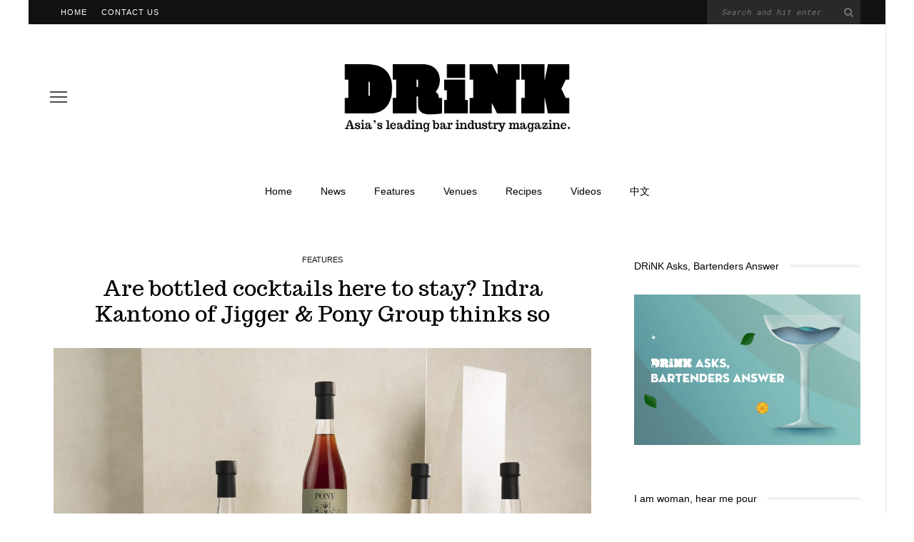

--- FILE ---
content_type: text/html; charset=UTF-8
request_url: https://www.drinkmagazine.asia/2020/11/18/jigger-and-pony-bottled-cocktails/
body_size: 13186
content:
<!DOCTYPE html>
<html lang="en-US">
<head>
	<meta charset="UTF-8"/>
	<meta http-equiv="X-UA-Compatible" content="IE=edge">
	<meta name="viewport" content="width=device-width, initial-scale=1.0">
	<link rel="profile" href="http://gmpg.org/xfn/11"/>
	<link rel="pingback" href="https://www.drinkmagazine.asia/xmlrpc.php"/>
	<title>Are bottled cocktails here to stay? Indra Kantono of Jigger &#038; Pony Group thinks so &#8211; DRiNK</title>
<meta name='robots' content='max-image-preview:large' />
<link rel='dns-prefetch' href='//fonts.googleapis.com' />
<link rel='dns-prefetch' href='//s.w.org' />
<link rel="alternate" type="application/rss+xml" title="DRiNK &raquo; Feed" href="https://www.drinkmagazine.asia/feed/" />
<link rel="alternate" type="application/rss+xml" title="DRiNK &raquo; Comments Feed" href="https://www.drinkmagazine.asia/comments/feed/" />
<link rel="alternate" type="application/rss+xml" title="DRiNK &raquo; Are bottled cocktails here to stay? Indra Kantono of Jigger &#038; Pony Group thinks so Comments Feed" href="https://www.drinkmagazine.asia/2020/11/18/jigger-and-pony-bottled-cocktails/feed/" />
		<script>
			window._wpemojiSettings = {"baseUrl":"https:\/\/s.w.org\/images\/core\/emoji\/13.1.0\/72x72\/","ext":".png","svgUrl":"https:\/\/s.w.org\/images\/core\/emoji\/13.1.0\/svg\/","svgExt":".svg","source":{"concatemoji":"https:\/\/www.drinkmagazine.asia\/wp-includes\/js\/wp-emoji-release.min.js?ver=5.8.1"}};
			!function(e,a,t){var n,r,o,i=a.createElement("canvas"),p=i.getContext&&i.getContext("2d");function s(e,t){var a=String.fromCharCode;p.clearRect(0,0,i.width,i.height),p.fillText(a.apply(this,e),0,0);e=i.toDataURL();return p.clearRect(0,0,i.width,i.height),p.fillText(a.apply(this,t),0,0),e===i.toDataURL()}function c(e){var t=a.createElement("script");t.src=e,t.defer=t.type="text/javascript",a.getElementsByTagName("head")[0].appendChild(t)}for(o=Array("flag","emoji"),t.supports={everything:!0,everythingExceptFlag:!0},r=0;r<o.length;r++)t.supports[o[r]]=function(e){if(!p||!p.fillText)return!1;switch(p.textBaseline="top",p.font="600 32px Arial",e){case"flag":return s([127987,65039,8205,9895,65039],[127987,65039,8203,9895,65039])?!1:!s([55356,56826,55356,56819],[55356,56826,8203,55356,56819])&&!s([55356,57332,56128,56423,56128,56418,56128,56421,56128,56430,56128,56423,56128,56447],[55356,57332,8203,56128,56423,8203,56128,56418,8203,56128,56421,8203,56128,56430,8203,56128,56423,8203,56128,56447]);case"emoji":return!s([10084,65039,8205,55357,56613],[10084,65039,8203,55357,56613])}return!1}(o[r]),t.supports.everything=t.supports.everything&&t.supports[o[r]],"flag"!==o[r]&&(t.supports.everythingExceptFlag=t.supports.everythingExceptFlag&&t.supports[o[r]]);t.supports.everythingExceptFlag=t.supports.everythingExceptFlag&&!t.supports.flag,t.DOMReady=!1,t.readyCallback=function(){t.DOMReady=!0},t.supports.everything||(n=function(){t.readyCallback()},a.addEventListener?(a.addEventListener("DOMContentLoaded",n,!1),e.addEventListener("load",n,!1)):(e.attachEvent("onload",n),a.attachEvent("onreadystatechange",function(){"complete"===a.readyState&&t.readyCallback()})),(n=t.source||{}).concatemoji?c(n.concatemoji):n.wpemoji&&n.twemoji&&(c(n.twemoji),c(n.wpemoji)))}(window,document,window._wpemojiSettings);
		</script>
		<style>
img.wp-smiley,
img.emoji {
	display: inline !important;
	border: none !important;
	box-shadow: none !important;
	height: 1em !important;
	width: 1em !important;
	margin: 0 .07em !important;
	vertical-align: -0.1em !important;
	background: none !important;
	padding: 0 !important;
}
</style>
	<link rel='stylesheet' id='google-font-themes-css'  href='//fonts.googleapis.com/css?family=Karla%3A400%7CTrocchi%3A400%7CRoboto+Mono%3A%2C400%7CAnton%3A400&#038;font-display=swap&#038;ver=5.5' media='all' />
<link rel='stylesheet' id='wp-block-library-css'  href='https://www.drinkmagazine.asia/wp-includes/css/dist/block-library/style.min.css?ver=5.8.1' media='all' />
<link rel='stylesheet' id='look_ruby_external_style-css'  href='https://www.drinkmagazine.asia/wp-content/themes/look/assets/external/external-style.css?ver=5.5' media='all' />
<link rel='stylesheet' id='look_ruby_main_style-css'  href='https://www.drinkmagazine.asia/wp-content/themes/look/assets/css/theme-style.css?ver=5.5' media='all' />
<link rel='stylesheet' id='look_ruby_responsive_style-css'  href='https://www.drinkmagazine.asia/wp-content/themes/look/assets/css/theme-responsive.css?ver=5.5' media='all' />
<style id='look_ruby_responsive_style-inline-css'>
h1, h2, h3, h4, h5, h6,.post-counter, .logo-text, .banner-content-wrap, .post-review-score,.woocommerce .price, blockquote{ font-family :Trocchi;font-weight :400;}input, textarea, h3.comment-reply-title, .comment-title h3,.counter-element-right, .pagination-wrap{ font-family :Roboto Mono;}.post-title.is-big-title{ font-size: 36px; }.post-title.is-medium-title{ font-size: 22px; }.post-title.is-small-title, .post-title.is-mini-title{ font-size: 15px; }.single .post-title.single-title{ font-size: 30px; }.post-excerpt { font-size: 14px; }.entry { line-height:24px;}.header-nav-inner, .header-style-2 .header-nav-inner {background-color:#ffffff;}.header-nav-holder {border: none;}.header-style-2 .header-nav-inner {-webkit-box-shadow: 1px 4px 10px -2px rgba(0, 0, 0, 0.05);box-shadow: 1px 4px 10px -2px rgba(0, 0, 0, 0.05);}.header-outer .main-nav-inner > li > a, .header-outer .nav-search-wrap, .header-style-2 .header-nav-inner .nav-search-wrap,.header-style-2 .logo-text, .header-style-2 .nav-search-outer{color:#000000; !important}.header-outer .ruby-trigger .icon-wrap, .header-outer .ruby-trigger .icon-wrap:before, .header-outer .ruby-trigger .icon-wrap:after{background-color:#000000;}.main-nav-inner > li > a , .header-style-2 .nav-search-outer {line-height: 60px;height: 60px;}.header-style-2 .logo-image img {max-height: 60px;height: 60px;}.main-nav-inner .is-sub-menu {border-color: transparent;background-color: #ffffff;}.main-nav-inner .is-sub-menu{color: #000000;}.post-review-score, .score-bar { background-color: #bd98e2;}.footer-social-bar-wrap { background-color: #eeeeee;}<link href="https://fonts.googleapis.com/css?family=Ultra" rel="stylesheet">

hr {
    height: 1px;
	background-color: #000;
    width: 40%;
    float: center;
}

#top-bar-inner clearfix {
    background-color: white;
    color: black;
}

#footerfont {
    font-family: Roboto Mono;
    font-size: 13px;
    line-height: 16px;
}

blockquote {
    font-family: Ultra;
    font-size: 36pt;
    line-height:34pt;
    text-align: center;
}

.sr-main {
    max-width: 60%;
    margin: auto;
    color: #000000;
    background-color: #ee237d;
    display: inline;
}

.widget {
    margin-left: auto;
    margin-right: auto;
}

div.block-view-more {
    text-transform: none;
}
</style>
<link rel='stylesheet' id='look_ruby_default_style-css'  href='https://www.drinkmagazine.asia/wp-content/themes/look/style.css?ver=5.5' media='all' />
<script src='https://www.drinkmagazine.asia/wp-includes/js/jquery/jquery.min.js?ver=3.6.0' id='jquery-core-js'></script>
<script src='https://www.drinkmagazine.asia/wp-includes/js/jquery/jquery-migrate.min.js?ver=3.3.2' id='jquery-migrate-js'></script>
<!--[if lt IE 9]>
<script src='https://www.drinkmagazine.asia/wp-content/themes/look/assets/external/html5.js?ver=3.7.3' id='html5-js'></script>
<![endif]-->
<link rel="https://api.w.org/" href="https://www.drinkmagazine.asia/wp-json/" /><link rel="alternate" type="application/json" href="https://www.drinkmagazine.asia/wp-json/wp/v2/posts/43448" /><link rel="EditURI" type="application/rsd+xml" title="RSD" href="https://www.drinkmagazine.asia/xmlrpc.php?rsd" />
<link rel="wlwmanifest" type="application/wlwmanifest+xml" href="https://www.drinkmagazine.asia/wp-includes/wlwmanifest.xml" /> 
<meta name="generator" content="WordPress 5.8.1" />
<link rel="canonical" href="https://www.drinkmagazine.asia/2020/11/18/jigger-and-pony-bottled-cocktails/" />
<link rel='shortlink' href='https://www.drinkmagazine.asia/?p=43448' />
<link rel="alternate" type="application/json+oembed" href="https://www.drinkmagazine.asia/wp-json/oembed/1.0/embed?url=https%3A%2F%2Fwww.drinkmagazine.asia%2F2020%2F11%2F18%2Fjigger-and-pony-bottled-cocktails%2F" />
<link rel="alternate" type="text/xml+oembed" href="https://www.drinkmagazine.asia/wp-json/oembed/1.0/embed?url=https%3A%2F%2Fwww.drinkmagazine.asia%2F2020%2F11%2F18%2Fjigger-and-pony-bottled-cocktails%2F&#038;format=xml" />
<link rel="icon" href="https://www.drinkmagazine.asia/wp-content/uploads/2016/11/cropped-icon-32x32.jpg" sizes="32x32" />
<link rel="icon" href="https://www.drinkmagazine.asia/wp-content/uploads/2016/11/cropped-icon-192x192.jpg" sizes="192x192" />
<link rel="apple-touch-icon" href="https://www.drinkmagazine.asia/wp-content/uploads/2016/11/cropped-icon-180x180.jpg" />
<meta name="msapplication-TileImage" content="https://www.drinkmagazine.asia/wp-content/uploads/2016/11/cropped-icon-270x270.jpg" />
		<style id="wp-custom-css">
			/*
You can add your own CSS here.

Click the help icon above to learn more.
*/

.single-meta-info-bar .meta-info-el {
    line-height: 36px;
}

@media (max-width: 991px){
    .single-meta-info-bar .meta-info-el {
    line-height: 24px;
   }
}


.footer-instagram-el {
    position: relative;
}

.footer-instagram-el a{
    position: static;
    padding-bottom: 100% !important; 
    display: block;
}


.footer-instagram-el img{
    position: absolute;
    left: 0;
    top:0;
    ojbect-fit: cover;
    height: 100%;
    width: 100%;
}

div.infobox{
    width: 50%;
    border: 3px black;
    padding: 5px 5px 5px 5px;
	text-align: center;
	margin: auto;
}
		</style>
		</head>
<body class="post-template-default single single-post postid-43448 single-format-standard ruby-body is-boxed is-site-bg is-sticky-nav is-smart-sticky is-site-smooth-display is-social-tooltip is-left-margin">
<div class="off-canvas-wrap is-dark-text">
	<div class="off-canvas-inner">

		<a href="#" id="ruby-off-canvas-close-btn"><i class="ruby-close-btn" aria-hidden="true"></i></a>

		
		<div id="off-canvas-navigation" class="off-canvas-nav-wrap">
			<ul id="menu-main" class="off-canvas-nav-inner"><li id="menu-item-22" class="menu-item menu-item-type-custom menu-item-object-custom menu-item-home menu-item-22"><a href="https://www.drinkmagazine.asia/">Home</a></li>
<li id="menu-item-28558" class="menu-item menu-item-type-post_type menu-item-object-page menu-item-28558"><a href="https://www.drinkmagazine.asia/news/">News</a></li>
<li id="menu-item-28560" class="menu-item menu-item-type-post_type menu-item-object-page menu-item-28560"><a href="https://www.drinkmagazine.asia/features/">Features</a></li>
<li id="menu-item-28559" class="menu-item menu-item-type-post_type menu-item-object-page menu-item-28559"><a href="https://www.drinkmagazine.asia/venues/">Venues</a></li>
<li id="menu-item-28561" class="menu-item menu-item-type-post_type menu-item-object-page menu-item-28561"><a href="https://www.drinkmagazine.asia/recipes/">Recipes</a></li>
<li id="menu-item-68546" class="menu-item menu-item-type-post_type menu-item-object-page menu-item-68546"><a href="https://www.drinkmagazine.asia/68543-2/">Videos</a></li>
<li id="menu-item-3610" class="menu-item menu-item-type-custom menu-item-object-custom menu-item-3610"><a href="https://cn.drinkmagazine.asia">中文</a></li>
</ul>		</div>

			</div>
</div><div class="main-site-outer">
	<div class="header-outer header-style-1">
	<div class="top-bar-wrap clearfix">
	<div class="ruby-container">
		<div class="top-bar-inner clearfix">
			<div class="top-bar-menu">
			<ul id="menu-top" class="top-bar-menu-inner"><li id="menu-item-68" class="menu-item menu-item-type-custom menu-item-object-custom menu-item-home menu-item-68"><a href="http://www.drinkmagazine.asia/">Home</a></li>
<li id="menu-item-72" class="menu-item menu-item-type-post_type menu-item-object-page menu-item-72"><a href="https://www.drinkmagazine.asia/contact-us/">Contact Us</a></li>
</ul>			</div>
			<div class="top-bar-right">
																	<div id="top-bar-search">
						<form  method="get" action="https://www.drinkmagazine.asia/">
	<div class="ruby-search">
		<span class="ruby-search-input"><input type="text" class="field" placeholder="Search and hit enter" value="" name="s" title="Search for:"/></span>
		<span class="ruby-search-submit"><input type="submit" value="" /><i class="fa-rb fa-search"></i></span>
	</div>
</form>
					</div>
							</div>
		</div>
	</div>
</div>
	
				<div class="header-wrap">
			
<div class="header-banner-wrap clearfix">
			<div class="off-canvas-btn-wrap">
	<div class="off-canvas-btn">
		<a href="#" class="ruby-trigger" title="off canvas button">
			<span class="icon-wrap"></span>
		</a>
	</div>
</div>
		<div class="header-social-wrap">
		</div>
	<div class="header-logo-wrap"  itemscope  itemtype="https://schema.org/Organization" ><a class="logo-image" href="https://www.drinkmagazine.asia"><img class="logo-img-data" src="https://www.drinkmagazine.asia/wp-content/uploads/2018/01/DRiNK-Logo-Retina-111.png" srcset="https://www.drinkmagazine.asia/wp-content/uploads/2018/01/DRiNK-Logo-Retina-111.png 1x, https://www.drinkmagazine.asia/wp-content/uploads/2018/01/DRiNK-Logo-Retina-111.png 2x" src="https://www.drinkmagazine.asia/wp-content/uploads/2018/01/DRiNK-Logo-Retina-111.png" alt="DRiNK" style="max-height: 289px" height="289" width="3022"/></a></div></div>
<div class="header-nav-wrap clearfix">
	<div class="header-nav-inner">
		<div class="ruby-container">
			<div class="header-nav-holder clearfix">
				<div class="off-canvas-btn-wrap">
	<div class="off-canvas-btn">
		<a href="#" class="ruby-trigger" title="off canvas button">
			<span class="icon-wrap"></span>
		</a>
	</div>
</div>
				<nav id="navigation" class="main-nav-wrap"  role="navigation"  itemscope  itemtype="https://schema.org/SiteNavigationElement" >
					<ul id="main-navigation" class="main-nav-inner"><li class="menu-item menu-item-type-custom menu-item-object-custom menu-item-home menu-item-22"><a href="https://www.drinkmagazine.asia/">Home</a></li><li class="menu-item menu-item-type-post_type menu-item-object-page menu-item-28558"><a href="https://www.drinkmagazine.asia/news/">News</a></li><li class="menu-item menu-item-type-post_type menu-item-object-page menu-item-28560"><a href="https://www.drinkmagazine.asia/features/">Features</a></li><li class="menu-item menu-item-type-post_type menu-item-object-page menu-item-28559"><a href="https://www.drinkmagazine.asia/venues/">Venues</a></li><li class="menu-item menu-item-type-post_type menu-item-object-page menu-item-28561"><a href="https://www.drinkmagazine.asia/recipes/">Recipes</a></li><li class="menu-item menu-item-type-post_type menu-item-object-page menu-item-68546"><a href="https://www.drinkmagazine.asia/68543-2/">Videos</a></li><li class="menu-item menu-item-type-custom menu-item-object-custom menu-item-3610"><a href="https://cn.drinkmagazine.asia">中文</a></li></ul>				</nav>
				<div class="header-logo-mobile-wrap"><a class="logo-image-mobile" href="https://www.drinkmagazine.asia"><img class="logo-img-data" src="https://www.drinkmagazine.asia/wp-content/uploads/2016/12/DRiNK-Logo-Retina-mobile.png" alt="DRiNK" height="300" width="923"></a></div>				<div class="nav-search-wrap">
	<a href="#" id="ruby-nav-search" data-mfp-src="#ruby-banner-search-form" data-effect="mpf-ruby-effect" title="search" class="banner-search-icon">
		<i class="fa-rb fa-search"></i>
	</a>
</div>			</div>
		</div>
	</div>
</div>
		</div>
		
	
	<div id="ruby-banner-search-form" class="banner-search-form-wrap mfp-hide mfp-animation">
		<div class="banner-search-form-inner">
			<form  method="get" action="https://www.drinkmagazine.asia/">
	<div class="ruby-search">
		<span class="ruby-search-input"><input type="text" class="field" placeholder="Search and hit enter" value="" name="s" title="Search for:"/></span>
		<span class="ruby-search-submit"><input type="submit" value="" /><i class="fa-rb fa-search"></i></span>
	</div>
</form>
		</div>
	</div>

</div>
	<div class="main-site-wrap">
		<div class="main-site-mask"></div>
		<div id="ruby-site-content" class="main-site-content-wrap clearfix">

<div class="single-post-outer clearfix" data-post_url="https://www.drinkmagazine.asia/2020/11/18/jigger-and-pony-bottled-cocktails/" data-post_id ="43448" data-url="https://www.drinkmagazine.asia/2020/11/18/jigger-and-pony-bottled-cocktails/"><div class="ruby-page-wrap ruby-section row single-wrap single-style-1 is-sidebar-right ruby-container"><div class="ruby-content-wrap single-inner col-sm-8 col-xs-12 content-with-sidebar clearfix">	<article id="post-43448" itemscope itemtype="https://schema.org/Article"  class="post-wrap post-43448 post type-post status-publish format-standard has-post-thumbnail hentry category-features tag-aki-eguchi tag-asias-50-best-bars tag-asias-50-best-bars-2020 tag-bottled-cocktails tag-indra-katono tag-jigger-and-pony-singapore tag-lp-covid19 tag-the-worlds-50-best-bars tag-the-worlds-50-best-bars-2020">
		<div class="single-header is-center"><div class="post-cat-info is-relative"><a class="cat-info-el is-cat-72" href="https://www.drinkmagazine.asia/category/features/" rel="category tag">Features</a></div><header class="entry-header single-title post-title is-big-title "><h1 class="entry-title" itemprop="headline">Are bottled cocktails here to stay? Indra Kantono of Jigger &#038; Pony Group thinks so</h1></header><div class="post-thumb-outer single-thumb-outer"><div class="post-thumb is-image is-image-single ruby-holder"><a href="https://www.drinkmagazine.asia/wp-content/uploads/2020/11/1.-PONY-Collection-Horizontal-scaled-e1605679076456.jpg" title="Are bottled cocktails here to stay? Indra Kantono of Jigger &#038; Pony Group thinks so" rel="bookmark"><span class="thumbnail-resize"><img width="1400" height="934" src="https://www.drinkmagazine.asia/wp-content/uploads/2020/11/1.-PONY-Collection-Horizontal-scaled-e1605679076456.jpg" class="attachment-full size-full wp-post-image" alt="" loading="lazy" srcset="https://www.drinkmagazine.asia/wp-content/uploads/2020/11/1.-PONY-Collection-Horizontal-scaled-e1605679076456.jpg 1400w, https://www.drinkmagazine.asia/wp-content/uploads/2020/11/1.-PONY-Collection-Horizontal-scaled-e1605679076456-600x400.jpg 600w" sizes="(max-width: 1400px) 100vw, 1400px" /></span></a></div></div><div class="single-meta-info-bar clearfix"><div class="post-meta-info"><span class="meta-info-el meta-info-date">
			<span class="meta-date">November 18, 2020</span>
	</span>

</div></div></div><div class="entry post-content entry-content single-entry" itemprop="articleBody"><p><i><span style="font-weight: 400;">Jigger &amp; Pony Group in Singapore launches PONY – premium bottled cocktails from the best bar in Asia. By Holly Graham.</span></i></p>
<p><span style="font-weight: 400;">While bottled cocktails are nothing new in the worldwide lockdowns and restrictions the pandemic has bestowed upon the bar world, when the best bar in Asia is launching them, it’s worth taking note.</span></p>
<p><span style="font-weight: 400;">Singapore’s Jigger &amp; Pony Group has launched PONY, their premium bottled cocktail brand featuring recipes from the bar team of Jigger &amp; Pony, which is currently first on <a href="https://www.drinkmagazine.asia/2020/05/14/asias-50-best-bars-2020-jigger-pony-singapore-is-crowned-best-bar-in-asia/" target="_blank" rel="noopener noreferrer"><span style="text-decoration: underline;">Asia’s 50 Best Bars</span></a> list and number 9 on <a href="https://www.drinkmagazine.asia/2020/11/05/the-worlds-50-best-bars-2020/" target="_blank" rel="noopener noreferrer"><span style="text-decoration: underline;">The World’s 50 Best Bars</span></a> list. </span></p>
<p><span style="font-weight: 400;">PONY features two core lines: The Classic series, which showcases timeless flavours and cocktails like the Negroni and Old Fashioned, while the Signature series explores creative flavours such as the Chocolate Boulevardier and Sakura Martini.</span></p>
<figure id="attachment_43455" aria-describedby="caption-attachment-43455" style="width: 1400px" class="wp-caption alignnone"><img loading="lazy" class="size-full wp-image-43455" src="http://www.drinkmagazine.asia/wp-content/uploads/2020/11/Indra-1-scaled-e1605687666295.jpg" alt="" width="1400" height="934" srcset="https://www.drinkmagazine.asia/wp-content/uploads/2020/11/Indra-1-scaled-e1605687666295.jpg 1400w, https://www.drinkmagazine.asia/wp-content/uploads/2020/11/Indra-1-scaled-e1605687666295-600x400.jpg 600w" sizes="(max-width: 1400px) 100vw, 1400px" /><figcaption id="caption-attachment-43455" class="wp-caption-text">Indra Kantono</figcaption></figure>
<p><span style="font-weight: 400;">Indra Kantono, co-founder of Jigger &amp; Pony Group, believes bottled cocktails are here to stay, even post pandemic. “Cocktails are continuing to grow in popularity in Singapore and globally. This past decade, cocktail bars have done a great deal to educate consumers on cocktails and help them discover new flavours with confidence. Now, during pandemic lockdowns, these consumers want to enjoy great cocktails outside of bars as some may find it inconvenient to travel to bars. Bottled cocktails are also great for house parties as hosts can serve great cocktails with ease, allowing them to spend more time with friends.”</span></p>
<p><span style="font-weight: 400;">During Singapore’s 10 week lockdown, Jigger &amp; Pony sold over 19,000 delivery cocktails. Indra says many were regular customers, as well as customers were those who just prefer to enjoy cocktails at home or find going to bars inconvenient. So what’s the best way to market bottled cocktails beyond regulars and industry friends? “The best way to market to consumers is by building their trust in the brand,” says Indra. “We have to remember that bottled cocktails are still niche products, and customers may not be experts in serving cocktails at home.” Indra shares some of the steps that PONY has taken below:</span></p>
<ul>
<li><span style="font-weight: 400;">A user-friendly <a href="https://ponycocktails.com/" target="_blank" rel="noopener noreferrer"><span style="text-decoration: underline;">website</span></a></span><span style="font-weight: 400;"> for discovering the range of PONY cocktails and ordering them online</span></li>
<li><span style="font-weight: 400;">Only using brand-name, premium spirits to celebrate the heart of every PONY cocktail. These are spirit brands that consumers know and trust</span></li>
<li><span style="font-weight: 400;">Opting for a higher abv, so flavour dilution is minimised</span></li>
<li><span style="font-weight: 400;">Housemade natural citrus essences are blended into the cocktails to make sure the cocktails taste great on their own, without the need for additional garnishes</span></li>
<li><span style="font-weight: 400;">Whimsical labels – each an ode to the craft of cocktails – make great conversation starters while conveying the premium feel and character of PONY cocktails</span></li>
<li><span style="font-weight: 400;">Using elegant, slender bottles with easy-to-open twist-caps. They are convenient to store in home fridges and ready to be served whenever needed</span></li>
</ul>
<p><span style="font-weight: 400;">Of course, making cocktails in bulk has its challenges, and the major one for the Jigger &amp; Pony team was recipe development, especially as Indra says consumers expect a much higher level of consistency from one bottle to the next compared to having cocktails made upon request at a bar. “Each bottle must display exactly the same colour, be filled to the same level, and taste exactly the same. Secondly, for the bottled cocktails to be outstanding, they also have to have a unique taste and even be superior to standard cocktails you would get at a bar.”</span></p>
<figure id="attachment_43453" aria-describedby="caption-attachment-43453" style="width: 1400px" class="wp-caption alignnone"><img loading="lazy" class="wp-image-43453 size-full" src="http://www.drinkmagazine.asia/wp-content/uploads/2020/11/Aki-Eguchi-1-scaled-e1605687546675.jpg" alt="" width="1400" height="934" srcset="https://www.drinkmagazine.asia/wp-content/uploads/2020/11/Aki-Eguchi-1-scaled-e1605687546675.jpg 1400w, https://www.drinkmagazine.asia/wp-content/uploads/2020/11/Aki-Eguchi-1-scaled-e1605687546675-600x400.jpg 600w" sizes="(max-width: 1400px) 100vw, 1400px" /><figcaption id="caption-attachment-43453" class="wp-caption-text">Aki Eguchi</figcaption></figure>
<p><span style="font-weight: 400;">The PONY team, led by Aki Eguchi – Jigger &amp; Pony Group’s bar programme director – have done extensive rounds of r&amp;d. Using the Old Fashioned as an example, Indra explains: “We started with seven different recipes. After we picked one winning recipe, we tested seven more variants of that recipe. We made sure to record each variation religiously. Once we arrived at the recipe that we felt confident with, we then developed test bottles to see how they behave in various situations. For example, if they are served at different temperatures or with different types of ice, if they are poorly kept and exposed to sunlight and heat, and to see if the flavour degrades over time.”</span></p>
<p><span style="font-weight: 400;">While Indra makes valid points on the longevity of bottled cocktails, bars never want to replace patrons physically coming to their venues. So what are PONY cocktails aiming to achieve? “As a company, we have always been driven by a purpose to help our customers find comfort, forge friendships and share happiness. We are now even more committed to this purpose, as the pandemic has shown us that we yearn for richer interactions and has reminded us how valuable relationships are. Our bars will remain the perfect setting for this, as the social rituals around the experience of a cocktail bar are as important as the cocktails you drink. At the same time, we see the opportunity to deliver on this purpose beyond the walls of our bars.”</span></p>
<p><span style="font-weight: 400;">PONY cocktails are only currently available in Singapore. Mini bottles are two servings and standard bottles are five servings and are priced between SGD$32-$78. Purchase online at <a href="https://ponycocktails.com/" target="_blank" rel="noopener noreferrer"><span style="text-decoration: underline;">ponycocktails.com</span></a> </span></p>
<div class="clearfix"></div><footer class="article-footer">	<div class="single-tag-wrap">
		<span class="tag-title">Tags :</span>
		<a href="https://www.drinkmagazine.asia/tag/aki-eguchi/" rel="tag">aki eguchi</a><a href="https://www.drinkmagazine.asia/tag/asias-50-best-bars/" rel="tag">asia&#039;s 50 best bars</a><a href="https://www.drinkmagazine.asia/tag/asias-50-best-bars-2020/" rel="tag">Asia’s 50 Best Bars 2020</a><a href="https://www.drinkmagazine.asia/tag/bottled-cocktails/" rel="tag">bottled cocktails</a><a href="https://www.drinkmagazine.asia/tag/indra-katono/" rel="tag">indra katono</a><a href="https://www.drinkmagazine.asia/tag/jigger-and-pony-singapore/" rel="tag">jigger and pony singapore</a><a href="https://www.drinkmagazine.asia/tag/lp-covid19/" rel="tag">lp-covid19</a><a href="https://www.drinkmagazine.asia/tag/the-worlds-50-best-bars/" rel="tag">the worlds 50 best bars</a><a href="https://www.drinkmagazine.asia/tag/the-worlds-50-best-bars-2020/" rel="tag">the worlds 50 best bars 2020</a>	</div>
</footer><aside class="post-meta hidden">
	<meta itemprop="mainEntityOfPage" content="https://www.drinkmagazine.asia/2020/11/18/jigger-and-pony-bottled-cocktails/">
	<span class="vcard author" itemprop="author" content="DRiNK Magazine"><span class="fn">DRiNK Magazine</span></span>
	<time class="date published entry-date" datetime="2020-11-18T14:00:14+00:00" content="2020-11-18T14:00:14+00:00" itemprop="datePublished">November 18, 2020</time>
	<meta class="updated" itemprop="dateModified" content="2020-11-18T16:27:33+00:00">
	<span itemprop="publisher" itemscope itemtype="https://schema.org/Organization">
		<meta itemprop="name" content="DRiNK">
		<span itemprop="logo" itemscope itemtype="https://schema.org/ImageObject">
		<meta itemprop="url" content="https://www.drinkmagazine.asia/wp-content/uploads/2018/01/DRiNK-Logo-Retina-111.png">
		</span>
	</span>
		<span itemprop="image" itemscope itemtype="https://schema.org/ImageObject">
		<meta itemprop="url" content="https://www.drinkmagazine.asia/wp-content/uploads/2020/11/1.-PONY-Collection-Horizontal-scaled-e1605679076456.jpg">
		<meta itemprop="width" content="1400">
		<meta itemprop="height" content="934">
	</span>
	</aside>
<div class="clearfix"></div></div>	</article>
<div class="single-nav single-box row" role="navigation">
			<div class="col-sm-6 col-xs-12 nav-el nav-left">
			<div class="nav-arrow">
				<i class="fa-rb fa-angle-left"></i>
				<span class="nav-sub-title">previous article</span>
			</div>
			<h3 class="post-title is-small-title">
				<a href="https://www.drinkmagazine.asia/2020/11/11/112-cocktail-recipes-yao-lu/" rel="prev">
				Yao Lu’s birthday gift to you: 112 cocktail recipes				</a>
			</h3>
		</div>
	
			<div class="col-sm-6 col-xs-12 nav-el nav-right">
			<div class="nav-arrow">
				<span class="nav-sub-title">next article</span>
				<i class="fa-rb fa-angle-right"></i>
			</div>
			<h3 class="post-title is-small-title">
				<a href="https://www.drinkmagazine.asia/2020/11/20/healthy-hospo-app/" rel="next">
					Healthy Hospo launches health and wellness app for the hospitality industry				</a>
			</h3>
		</div>
	</div>
	<div class="single-related-wrap single-box">
		<div class="single-related-header block-title">
			<h3>you might also like</h3>
		</div>
		<div class="single-related-content row">
            <div class="col-sm-4 col-xs-6"><article itemscope itemtype="https://schema.org/Article" class="post-wrap post-grid-small-s ruby-animated-image ruby-zoom post-73514 post type-post status-publish format-standard has-post-thumbnail hentry category-features tag-chinese-culture tag-cocktail-recipe tag-walnut">
			<div class="post-thumb-outer">
			<div class=" post-thumb is-image ruby-holder"><a href="https://www.drinkmagazine.asia/2024/11/29/imagine-a-cocktail-with-the-essence-of-a-wild-walnut-tree-growing-inside-it/" title="Imagine a cocktail with the essence of a wild walnut tree growing inside it" rel="bookmark"><span class="thumbnail-resize"><img width="300" height="270" src="https://www.drinkmagazine.asia/wp-content/uploads/2024/11/bianji-300x270.jpg" class="attachment-look_ruby_300_270 size-look_ruby_300_270 wp-post-image" alt="" loading="lazy" srcset="https://www.drinkmagazine.asia/wp-content/uploads/2024/11/bianji-300x270.jpg 300w, https://www.drinkmagazine.asia/wp-content/uploads/2024/11/bianji-600x540.jpg 600w" sizes="(max-width: 300px) 100vw, 300px" /></span></a></div>								</div>
		<div class="post-header">
		<header class="entry-header">
			<h3 class="post-title is-small-title" itemprop="headline"><a href="https://www.drinkmagazine.asia/2024/11/29/imagine-a-cocktail-with-the-essence-of-a-wild-walnut-tree-growing-inside-it/" title="Imagine a cocktail with the essence of a wild walnut tree growing inside it">Imagine a cocktail with the essence of a wild walnut tree growing inside it</a></h3>		</header>
		<div class="post-meta-info"><span class="meta-info-el meta-info-date">
			<span class="meta-date">November 29, 2024</span>
	</span>

</div>		<aside class="post-meta hidden">
	<meta itemprop="mainEntityOfPage" content="https://www.drinkmagazine.asia/2024/11/29/imagine-a-cocktail-with-the-essence-of-a-wild-walnut-tree-growing-inside-it/">
	<span class="vcard author" itemprop="author" content="DRiNK Magazine"><span class="fn">DRiNK Magazine</span></span>
	<time class="date published entry-date" datetime="2024-11-29T15:36:41+00:00" content="2024-11-29T15:36:41+00:00" itemprop="datePublished">November 29, 2024</time>
	<meta class="updated" itemprop="dateModified" content="2024-11-29T15:46:38+00:00">
	<span itemprop="publisher" itemscope itemtype="https://schema.org/Organization">
		<meta itemprop="name" content="DRiNK">
		<span itemprop="logo" itemscope itemtype="https://schema.org/ImageObject">
		<meta itemprop="url" content="https://www.drinkmagazine.asia/wp-content/uploads/2018/01/DRiNK-Logo-Retina-111.png">
		</span>
	</span>
		<span itemprop="image" itemscope itemtype="https://schema.org/ImageObject">
		<meta itemprop="url" content="https://www.drinkmagazine.asia/wp-content/uploads/2024/11/bianji.jpg">
		<meta itemprop="width" content="1853">
		<meta itemprop="height" content="1070">
	</span>
	</aside>
	</div>
</article>
</div><div class="col-sm-4 col-xs-6"><article itemscope itemtype="https://schema.org/Article" class="post-wrap post-grid-small-s ruby-animated-image ruby-zoom post-71395 post type-post status-publish format-standard has-post-thumbnail hentry category-features tag-drink-awards">
			<div class="post-thumb-outer">
			<div class=" post-thumb is-image ruby-holder"><a href="https://www.drinkmagazine.asia/2024/08/20/regional-drink-awards-are-going-online-this-year-heres-why/" title="Regional DRiNK Awards are Going Online This Year. Here&#8217;s Why" rel="bookmark"><span class="thumbnail-resize"><img width="300" height="270" src="https://www.drinkmagazine.asia/wp-content/uploads/2024/08/640-2-300x270.png" class="attachment-look_ruby_300_270 size-look_ruby_300_270 wp-post-image" alt="" loading="lazy" srcset="https://www.drinkmagazine.asia/wp-content/uploads/2024/08/640-2-300x270.png 300w, https://www.drinkmagazine.asia/wp-content/uploads/2024/08/640-2-600x540.png 600w" sizes="(max-width: 300px) 100vw, 300px" /></span></a></div>								</div>
		<div class="post-header">
		<header class="entry-header">
			<h3 class="post-title is-small-title" itemprop="headline"><a href="https://www.drinkmagazine.asia/2024/08/20/regional-drink-awards-are-going-online-this-year-heres-why/" title="Regional DRiNK Awards are Going Online This Year. Here&#8217;s Why">Regional DRiNK Awards are Going Online This Year. Here&#8217;s Why</a></h3>		</header>
		<div class="post-meta-info"><span class="meta-info-el meta-info-date">
			<span class="meta-date">August 20, 2024</span>
	</span>

</div>		<aside class="post-meta hidden">
	<meta itemprop="mainEntityOfPage" content="https://www.drinkmagazine.asia/2024/08/20/regional-drink-awards-are-going-online-this-year-heres-why/">
	<span class="vcard author" itemprop="author" content="DRiNK Magazine"><span class="fn">DRiNK Magazine</span></span>
	<time class="date published entry-date" datetime="2024-08-20T17:00:12+00:00" content="2024-08-20T17:00:12+00:00" itemprop="datePublished">August 20, 2024</time>
	<meta class="updated" itemprop="dateModified" content="2024-08-20T18:30:33+00:00">
	<span itemprop="publisher" itemscope itemtype="https://schema.org/Organization">
		<meta itemprop="name" content="DRiNK">
		<span itemprop="logo" itemscope itemtype="https://schema.org/ImageObject">
		<meta itemprop="url" content="https://www.drinkmagazine.asia/wp-content/uploads/2018/01/DRiNK-Logo-Retina-111.png">
		</span>
	</span>
		<span itemprop="image" itemscope itemtype="https://schema.org/ImageObject">
		<meta itemprop="url" content="https://www.drinkmagazine.asia/wp-content/uploads/2024/08/640-2.png">
		<meta itemprop="width" content="1080">
		<meta itemprop="height" content="693">
	</span>
	</aside>
	</div>
</article>
</div><div class="col-sm-4 col-xs-6"><article itemscope itemtype="https://schema.org/Article" class="post-wrap post-grid-small-s ruby-animated-image ruby-zoom post-70784 post type-post status-publish format-standard has-post-thumbnail hentry category-features tag-chinese-culture tag-cocktail-recipe tag-inner-mongolian-cream tag-sea-buckthorn">
			<div class="post-thumb-outer">
			<div class=" post-thumb is-image ruby-holder"><a href="https://www.drinkmagazine.asia/2024/07/25/everyone-loves-this-frozen-cocktail-made-from-inner-mongolian-cream/" title="Everyone Loves This Frozen Cocktail Made from Inner Mongolian Cream" rel="bookmark"><span class="thumbnail-resize"><img width="300" height="270" src="https://www.drinkmagazine.asia/wp-content/uploads/2024/07/WechatIMG45690579af10856a7551b24f8460f7e5-1-e1721890701744-300x270.jpeg" class="attachment-look_ruby_300_270 size-look_ruby_300_270 wp-post-image" alt="" loading="lazy" srcset="https://www.drinkmagazine.asia/wp-content/uploads/2024/07/WechatIMG45690579af10856a7551b24f8460f7e5-1-e1721890701744-300x270.jpeg 300w, https://www.drinkmagazine.asia/wp-content/uploads/2024/07/WechatIMG45690579af10856a7551b24f8460f7e5-1-e1721890701744-600x540.jpeg 600w" sizes="(max-width: 300px) 100vw, 300px" /></span></a></div>								</div>
		<div class="post-header">
		<header class="entry-header">
			<h3 class="post-title is-small-title" itemprop="headline"><a href="https://www.drinkmagazine.asia/2024/07/25/everyone-loves-this-frozen-cocktail-made-from-inner-mongolian-cream/" title="Everyone Loves This Frozen Cocktail Made from Inner Mongolian Cream">Everyone Loves This Frozen Cocktail Made from Inner Mongolian Cream</a></h3>		</header>
		<div class="post-meta-info"><span class="meta-info-el meta-info-date">
			<span class="meta-date">July 25, 2024</span>
	</span>

</div>		<aside class="post-meta hidden">
	<meta itemprop="mainEntityOfPage" content="https://www.drinkmagazine.asia/2024/07/25/everyone-loves-this-frozen-cocktail-made-from-inner-mongolian-cream/">
	<span class="vcard author" itemprop="author" content="DRiNK Magazine"><span class="fn">DRiNK Magazine</span></span>
	<time class="date published entry-date" datetime="2024-07-25T14:35:33+00:00" content="2024-07-25T14:35:33+00:00" itemprop="datePublished">July 25, 2024</time>
	<meta class="updated" itemprop="dateModified" content="2024-07-25T14:56:40+00:00">
	<span itemprop="publisher" itemscope itemtype="https://schema.org/Organization">
		<meta itemprop="name" content="DRiNK">
		<span itemprop="logo" itemscope itemtype="https://schema.org/ImageObject">
		<meta itemprop="url" content="https://www.drinkmagazine.asia/wp-content/uploads/2018/01/DRiNK-Logo-Retina-111.png">
		</span>
	</span>
		<span itemprop="image" itemscope itemtype="https://schema.org/ImageObject">
		<meta itemprop="url" content="https://www.drinkmagazine.asia/wp-content/uploads/2024/07/WechatIMG45690579af10856a7551b24f8460f7e5-1-e1721890701744.jpeg">
		<meta itemprop="width" content="1148">
		<meta itemprop="height" content="724">
	</span>
	</aside>
	</div>
</article>
</div><div class="col-sm-4 col-xs-6"><article itemscope itemtype="https://schema.org/Article" class="post-wrap post-grid-small-s ruby-animated-image ruby-zoom post-68997 post type-post status-publish format-standard has-post-thumbnail hentry category-features tag-bkk-social-club-bangkok tag-interview tag-philip-bischoff">
			<div class="post-thumb-outer">
			<div class=" post-thumb is-image ruby-holder"><a href="https://www.drinkmagazine.asia/2024/05/07/all-about-the-team-the-secret-behind-bkk-social-clubs-success/" title="All About the Team: the Secret Behind BKK Social Club’s Success" rel="bookmark"><span class="thumbnail-resize"><img width="300" height="270" src="https://www.drinkmagazine.asia/wp-content/uploads/2024/05/IMG_4599-300x270.jpg" class="attachment-look_ruby_300_270 size-look_ruby_300_270 wp-post-image" alt="" loading="lazy" srcset="https://www.drinkmagazine.asia/wp-content/uploads/2024/05/IMG_4599-300x270.jpg 300w, https://www.drinkmagazine.asia/wp-content/uploads/2024/05/IMG_4599-600x540.jpg 600w" sizes="(max-width: 300px) 100vw, 300px" /></span></a></div>								</div>
		<div class="post-header">
		<header class="entry-header">
			<h3 class="post-title is-small-title" itemprop="headline"><a href="https://www.drinkmagazine.asia/2024/05/07/all-about-the-team-the-secret-behind-bkk-social-clubs-success/" title="All About the Team: the Secret Behind BKK Social Club’s Success">All About the Team: the Secret Behind BKK Social Club’s Success</a></h3>		</header>
		<div class="post-meta-info"><span class="meta-info-el meta-info-date">
			<span class="meta-date">May 7, 2024</span>
	</span>

</div>		<aside class="post-meta hidden">
	<meta itemprop="mainEntityOfPage" content="https://www.drinkmagazine.asia/2024/05/07/all-about-the-team-the-secret-behind-bkk-social-clubs-success/">
	<span class="vcard author" itemprop="author" content="DRiNK Magazine"><span class="fn">DRiNK Magazine</span></span>
	<time class="date published entry-date" datetime="2024-05-07T16:15:26+00:00" content="2024-05-07T16:15:26+00:00" itemprop="datePublished">May 7, 2024</time>
	<meta class="updated" itemprop="dateModified" content="2024-05-10T18:21:03+00:00">
	<span itemprop="publisher" itemscope itemtype="https://schema.org/Organization">
		<meta itemprop="name" content="DRiNK">
		<span itemprop="logo" itemscope itemtype="https://schema.org/ImageObject">
		<meta itemprop="url" content="https://www.drinkmagazine.asia/wp-content/uploads/2018/01/DRiNK-Logo-Retina-111.png">
		</span>
	</span>
		<span itemprop="image" itemscope itemtype="https://schema.org/ImageObject">
		<meta itemprop="url" content="https://www.drinkmagazine.asia/wp-content/uploads/2024/05/IMG_4599.jpg">
		<meta itemprop="width" content="1600">
		<meta itemprop="height" content="1067">
	</span>
	</aside>
	</div>
</article>
</div><div class="col-sm-4 col-xs-6"><article itemscope itemtype="https://schema.org/Article" class="post-wrap post-grid-small-s ruby-animated-image ruby-zoom post-68562 post type-post status-publish format-standard has-post-thumbnail hentry category-features tag-chinese-culture tag-cocktail-recipe tag-dirty-martini tag-jasmine-tea tag-olive">
			<div class="post-thumb-outer">
			<div class=" post-thumb is-image ruby-holder"><a href="https://www.drinkmagazine.asia/2024/04/18/using-chinese-olives-for-your-dirty-martini-why-not/" title="Using Chinese Olives for Your Dirty Martini&#8230; Why Not?" rel="bookmark"><span class="thumbnail-resize"><img width="300" height="270" src="https://www.drinkmagazine.asia/wp-content/uploads/2024/04/WechatIMGbe19d5394cb72a14b3d39af1038eb3f0-300x270.jpeg" class="attachment-look_ruby_300_270 size-look_ruby_300_270 wp-post-image" alt="" loading="lazy" srcset="https://www.drinkmagazine.asia/wp-content/uploads/2024/04/WechatIMGbe19d5394cb72a14b3d39af1038eb3f0-300x270.jpeg 300w, https://www.drinkmagazine.asia/wp-content/uploads/2024/04/WechatIMGbe19d5394cb72a14b3d39af1038eb3f0-600x540.jpeg 600w" sizes="(max-width: 300px) 100vw, 300px" /></span></a></div>								</div>
		<div class="post-header">
		<header class="entry-header">
			<h3 class="post-title is-small-title" itemprop="headline"><a href="https://www.drinkmagazine.asia/2024/04/18/using-chinese-olives-for-your-dirty-martini-why-not/" title="Using Chinese Olives for Your Dirty Martini&#8230; Why Not?">Using Chinese Olives for Your Dirty Martini&#8230; Why Not?</a></h3>		</header>
		<div class="post-meta-info"><span class="meta-info-el meta-info-date">
			<span class="meta-date">April 18, 2024</span>
	</span>

</div>		<aside class="post-meta hidden">
	<meta itemprop="mainEntityOfPage" content="https://www.drinkmagazine.asia/2024/04/18/using-chinese-olives-for-your-dirty-martini-why-not/">
	<span class="vcard author" itemprop="author" content="DRiNK Magazine"><span class="fn">DRiNK Magazine</span></span>
	<time class="date published entry-date" datetime="2024-04-18T14:03:38+00:00" content="2024-04-18T14:03:38+00:00" itemprop="datePublished">April 18, 2024</time>
	<meta class="updated" itemprop="dateModified" content="2024-04-18T17:30:09+00:00">
	<span itemprop="publisher" itemscope itemtype="https://schema.org/Organization">
		<meta itemprop="name" content="DRiNK">
		<span itemprop="logo" itemscope itemtype="https://schema.org/ImageObject">
		<meta itemprop="url" content="https://www.drinkmagazine.asia/wp-content/uploads/2018/01/DRiNK-Logo-Retina-111.png">
		</span>
	</span>
		<span itemprop="image" itemscope itemtype="https://schema.org/ImageObject">
		<meta itemprop="url" content="https://www.drinkmagazine.asia/wp-content/uploads/2024/04/WechatIMGbe19d5394cb72a14b3d39af1038eb3f0-e1713419791566.jpeg">
		<meta itemprop="width" content="1400">
		<meta itemprop="height" content="933">
	</span>
	</aside>
	</div>
</article>
</div><div class="col-sm-4 col-xs-6"><article itemscope itemtype="https://schema.org/Article" class="post-wrap post-grid-small-s ruby-animated-image ruby-zoom post-67996 post type-post status-publish format-standard has-post-thumbnail hentry category-features category-news">
			<div class="post-thumb-outer">
			<div class=" post-thumb is-image ruby-holder"><a href="https://www.drinkmagazine.asia/2024/03/24/meet-julie-nguyen-global-winner-of-2024s-flor-de-cana-sustainable-cocktail-challenge/" title="Meet Julie Nguyen, Global Winner of 2024’s Flor de Caña Sustainable Cocktail Challenge" rel="bookmark"><span class="thumbnail-resize"><img width="300" height="270" src="https://www.drinkmagazine.asia/wp-content/uploads/2024/03/Screenshot-2024-03-24-at-3.46.25-PM-300x270.png" class="attachment-look_ruby_300_270 size-look_ruby_300_270 wp-post-image" alt="" loading="lazy" srcset="https://www.drinkmagazine.asia/wp-content/uploads/2024/03/Screenshot-2024-03-24-at-3.46.25-PM-300x270.png 300w, https://www.drinkmagazine.asia/wp-content/uploads/2024/03/Screenshot-2024-03-24-at-3.46.25-PM-600x540.png 600w" sizes="(max-width: 300px) 100vw, 300px" /></span></a></div>								</div>
		<div class="post-header">
		<header class="entry-header">
			<h3 class="post-title is-small-title" itemprop="headline"><a href="https://www.drinkmagazine.asia/2024/03/24/meet-julie-nguyen-global-winner-of-2024s-flor-de-cana-sustainable-cocktail-challenge/" title="Meet Julie Nguyen, Global Winner of 2024’s Flor de Caña Sustainable Cocktail Challenge">Meet Julie Nguyen, Global Winner of 2024’s Flor de Caña Sustainable Cocktail Challenge</a></h3>		</header>
		<div class="post-meta-info"><span class="meta-info-el meta-info-date">
			<span class="meta-date">March 24, 2024</span>
	</span>

</div>		<aside class="post-meta hidden">
	<meta itemprop="mainEntityOfPage" content="https://www.drinkmagazine.asia/2024/03/24/meet-julie-nguyen-global-winner-of-2024s-flor-de-cana-sustainable-cocktail-challenge/">
	<span class="vcard author" itemprop="author" content="DRiNK Magazine"><span class="fn">DRiNK Magazine</span></span>
	<time class="date published entry-date" datetime="2024-03-24T14:49:47+00:00" content="2024-03-24T14:49:47+00:00" itemprop="datePublished">March 24, 2024</time>
	<meta class="updated" itemprop="dateModified" content="2024-03-24T14:49:47+00:00">
	<span itemprop="publisher" itemscope itemtype="https://schema.org/Organization">
		<meta itemprop="name" content="DRiNK">
		<span itemprop="logo" itemscope itemtype="https://schema.org/ImageObject">
		<meta itemprop="url" content="https://www.drinkmagazine.asia/wp-content/uploads/2018/01/DRiNK-Logo-Retina-111.png">
		</span>
	</span>
		<span itemprop="image" itemscope itemtype="https://schema.org/ImageObject">
		<meta itemprop="url" content="https://www.drinkmagazine.asia/wp-content/uploads/2024/03/Screenshot-2024-03-24-at-3.46.25-PM-e1711262902694.png">
		<meta itemprop="width" content="1400">
		<meta itemprop="height" content="945">
	</span>
	</aside>
	</div>
</article>
</div>		</div>
	</div>
<div id="comments" class="single-comment-wrap single-box comments-area">
    
    	<div id="respond" class="comment-respond">
		<h3 id="reply-title" class="comment-reply-title">Leave a Response <small><a rel="nofollow" id="cancel-comment-reply-link" href="/2020/11/18/jigger-and-pony-bottled-cocktails/#respond" style="display:none;">Cancel reply</a></small></h3><form action="https://www.drinkmagazine.asia/wp-comments-post.php" method="post" id="commentform" class="comment-form" novalidate><p class="comment-form-comment"><label for="comment" >Comment</label><textarea id="comment" name="comment" cols="45" rows="8" aria-required="true" placeholder="Write your comment here..."></textarea></p><p class="comment-form-author col-sm-6 col-xs-12"><label for="author" >Name</label><input id="author" name="author" type="text" placeholder="Name..." size="30"  aria-required='true' /></p>
<p class="comment-form-email col-sm-6 col-xs-12"><label for="email" >Email</label><input id="email" name="email" type="text" placeholder="Email..."  aria-required='true' /></p>
<p class="comment-form-url col-xs-12"><label for="url">Website</label><input id="url" name="url" type="text" placeholder="Website..."  aria-required='true' /></p>
<p class="form-submit"><input name="submit" type="submit" id="comment-submit" class="clearfix" value="Leave a comment" /> <input type='hidden' name='comment_post_ID' value='43448' id='comment_post_ID' />
<input type='hidden' name='comment_parent' id='comment_parent' value='0' />
</p></form>	</div><!-- #respond -->
	</div>
</div><aside id="sidebar" class="sidebar-wrap ruby-sidebar-sticky col-sm-4 col-xs-12 clearfix"  role="complementary"  itemscope  itemtype="https://schema.org/WPSideBar" ><div class="sidebar-inner"><section id="media_image-35" class="widget widget_media_image"><div class="widget-title block-title"><h3>DRiNK Asks, Bartenders Answer</h3></div><a href="https://www.drinkmagazine.asia/tag/lp-drink-with-the-masters/"><img width="1251" height="834" src="https://www.drinkmagazine.asia/wp-content/uploads/2024/04/WechatIMG948.png" class="image wp-image-68816  attachment-full size-full" alt="" loading="lazy" style="max-width: 100%; height: auto;" srcset="https://www.drinkmagazine.asia/wp-content/uploads/2024/04/WechatIMG948.png 1251w, https://www.drinkmagazine.asia/wp-content/uploads/2024/04/WechatIMG948-300x200.png 300w, https://www.drinkmagazine.asia/wp-content/uploads/2024/04/WechatIMG948-1024x683.png 1024w, https://www.drinkmagazine.asia/wp-content/uploads/2024/04/WechatIMG948-768x512.png 768w, https://www.drinkmagazine.asia/wp-content/uploads/2024/04/WechatIMG948-600x400.png 600w" sizes="(max-width: 1251px) 100vw, 1251px" /></a></section><section id="media_image-34" class="widget widget_media_image"><div class="widget-title block-title"><h3>I am woman, hear me pour</h3></div><a href="https://www.drinkmagazine.asia/tag/lp-womeninbooze/"><img width="1883" height="1883" src="https://www.drinkmagazine.asia/wp-content/uploads/2020/03/International-Woman-Day-02.jpg" class="image wp-image-36964  attachment-full size-full" alt="" loading="lazy" style="max-width: 100%; height: auto;" srcset="https://www.drinkmagazine.asia/wp-content/uploads/2020/03/International-Woman-Day-02.jpg 1883w, https://www.drinkmagazine.asia/wp-content/uploads/2020/03/International-Woman-Day-02-300x300.jpg 300w, https://www.drinkmagazine.asia/wp-content/uploads/2020/03/International-Woman-Day-02-100x100.jpg 100w, https://www.drinkmagazine.asia/wp-content/uploads/2020/03/International-Woman-Day-02-600x600.jpg 600w, https://www.drinkmagazine.asia/wp-content/uploads/2020/03/International-Woman-Day-02-150x150.jpg 150w, https://www.drinkmagazine.asia/wp-content/uploads/2020/03/International-Woman-Day-02-768x768.jpg 768w, https://www.drinkmagazine.asia/wp-content/uploads/2020/03/International-Woman-Day-02-1024x1024.jpg 1024w" sizes="(max-width: 1883px) 100vw, 1883px" /></a></section></div></aside></div></div></div>

<footer id="footer" class="footer-wrap is-dark-text"  itemscope  itemtype="https://schema.org/WPFooter" >
	<div class="top-footer-wrap">
	<div class="top-footer-inner">
			</div>
</div>
	<div class="footer-inner">
			<div class="column-footer-wrap">
		<div class="ruby-container row">
			<div class="column-footer-inner">
				<div class="sidebar-footer sidebar-wrap col-sm-4 col-xs-12" role="complementary">
					<section id="text-4" class="widget widget_text"><div class="widget-title block-title"><h3>CONTACT US</h3></div>			<div class="textwidget"><div id="footerfont">
<u><a href="http://www.drinkmagazine.asia/shop/">Back issues of DRiNK</a></u><br />
<u><a href="http://www.drinkmagazine.asia/aws/">Advertising</a></u><br />
Editorial enquiries:<br />
<u><a href="mailto:editor@drinkmagazine.asia">editor (at) drinkmagazine.asia</a></u>
</div></div>
		</section>				</div>
				<div class="sidebar-footer sidebar-wrap col-sm-4 col-xs-12" role="complementary">
					<section id="text-5" class="widget widget_text"><div class="widget-title block-title"><h3>Thirsty Work Productions</h3></div>			<div class="textwidget"><div id="footerfont">
<a href="http://www.drinkmagazine.asia/about/"><u>About</a></u><br />
<a href="http://www.drinkmagazine.asia/privacy-policy/"><u>Privacy policy</a></u><br />
<a href="http://www.drinkmagazine.asia/work-with-us/"><u>Work with us</u></a><br />
<br />
General enquiries: <br />
<u><a href="mailto:info@thirstywork.asia">info (at) thirstywork.asia</a></u>
</div></div>
		</section>				</div>
				<div class="sidebar-footer sidebar-wrap col-sm-4 col-xs-12" role="complementary">
					<section id="text-3" class="widget widget_text">			<div class="textwidget"><div align="center">
<img src="http://www.drinkmagazine.asia/wp-content/uploads/2016/12/TWP.png" width="180">
<br />
<a href="http://www.miibeian.gov.cn/"><u><font style="font-size:12px; color:#969696"> 沪ICP备11037115号</font></u></a>
</div></div>
		</section>				</div>
			</div>
		</div>
	</div>
		<div class="footer-social-bar-wrap">
	<div class="ruby-container">
							<div id="footer-copyright" class="footer-copyright-wrap">
				<p>© 2019 Thirsty Work Productions.</p>
			</div>
			</div>
</div>	</div>
</footer></div>
</div>
<script src='https://www.drinkmagazine.asia/wp-content/themes/look/assets/external/external-script.js?ver=5.5' id='look_ruby_external_script-js'></script>
<script id='look_ruby_main_script-js-extra'>
var look_ruby_ajax_url = ["https:\/\/www.drinkmagazine.asia\/wp-admin\/admin-ajax.php"];
var look_ruby_to_top = ["1"];
var look_ruby_single_image_popup = ["1"];
</script>
<script src='https://www.drinkmagazine.asia/wp-content/themes/look/assets/js/theme-script.js?ver=5.5' id='look_ruby_main_script-js'></script>
<script src='https://www.drinkmagazine.asia/wp-includes/js/wp-embed.min.js?ver=5.8.1' id='wp-embed-js'></script>
</body>
<script>
var _hmt = _hmt || [];
(function() {
  var hm = document.createElement("script");
  hm.src = "https://hm.baidu.com/hm.js?6bc2d7158b9a4948a6969282f7eac1bb";
  var s = document.getElementsByTagName("script")[0]; 
  s.parentNode.insertBefore(hm, s);
})();
</script>

</html>